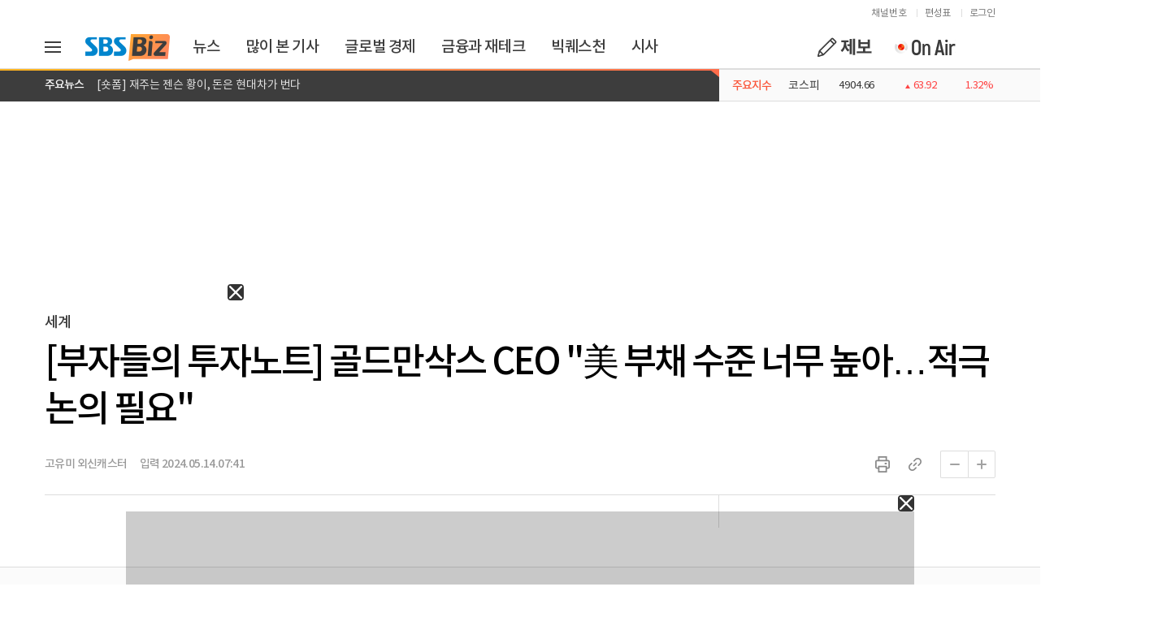

--- FILE ---
content_type: text/html
request_url: https://biz.sbs.co.kr/article/20000171298
body_size: 2476
content:
<!DOCTYPE html>
    <html lang="ko">
      <head>
        <title>[부자들의 투자노트] 골드만삭스 CEO &quot;美 부채 수준 너무 높아…적극 논의 필요&quot; - SBS Biz</title>
        
        <meta http-equiv="X-UA-Compatible" content="IE=edge" />
        <meta charset="UTF-8" />
        <meta name="viewport" content="width=device-width, initial-scale=1.0" />
        <meta name="keywords" content="SBS Biz, 뉴스, 증권, 경제, 글로벌경제, 산업, 금융, 산업, 부동산, 시사, 세계, 생활, 문화, 연예, 스포츠, 속보, 재테크, CEO, 교양, Biz, 라이브TV ">
        <meta name="description" content="모닝벨 &#39;부자들의 투자노트&#39; - 고유미 외신캐스터골드만삭스의 데이비드 솔로몬 CEO도 고금리환경에도 불구하고 미국 경제가 여전히 견고하다고평가했는데요.다만 높은 부채 수준이 문제라고 지적했습니다.그러면서 부채 문제에 더 큰 관심을 갖고 더 많은논의를 할 필요가 있다고 강조했습…">
        
        <!-- google -->
        <link rel="canonical" href="https://biz.sbs.co.kr/article/20000171298"/>
        <script type="application/ld+json">
            {"@context":"http://schema.org","@id":"20000171298","@type":"NewsArticle","headline":"[부자들의 투자노트] 골드만삭스 CEO 美 부채 수준 너무 높아…적극 논의 필요","datePublished":"2024-05-14T06:45:00+09:00","dateModified":"2024-05-14T07:41:00+09:00","description":"모닝벨 &#39;부자들의 투자노트&#39; - 고유미 외신캐스터골드만삭스의 데이비드 솔로몬 CEO도 고금리환경에도 불구하고 미국 경제가 여전히 견고하다고평가했는데요.다만 높은 부채 수준이 문제라고 지적했습니다.그러면서 부채 문제에 더 큰 관심을 갖고 더 많은논의를 할 필요가 있다고 강조했습…","author":{"@type":"Person","url":"https://biz.sbs.co.kr/journalist/article.html?id=ankoori1027","name":"고유미 기자"},"image":{"@type":"ImageObject","url":"https://img.biz.sbs.co.kr/upload/2024/05/14/CLP1715639996195.jpg"},"alternateName":"SBS Biz","publisher":{"@type":"Organization","name":"SBS Biz","logo":{"@type":"ImageObject","url":"https://biz.sbs.co.kr/favicon.ico","width":60,"height":60}},"url":"https://biz.sbs.co.kr","mainEntityOfPage":{"@type":"WebPage","@id":"https://biz.sbs.co.kr/article/20000171298"}}
        </script>
        
        <!-- facebook -->
        <meta property="og:title" content="[부자들의 투자노트] 골드만삭스 CEO &quot;美 부채 수준 너무 높아…적극 논의 필요&quot;" />
        <meta property="og:url" content="https://biz.sbs.co.kr/article/20000171298" />
        <meta property="og:description" content="모닝벨 &#39;부자들의 투자노트&#39; - 고유미 외신캐스터골드만삭스의 데이비드 솔로몬 CEO도 고금리환경에도 불구하고 미국 경제가 여전히 견고하다고평가했는데요.다만 높은 부채 수준이 문제라고 지적했습니다.그러면서 부채 문제에 더 큰 관심을 갖고 더 많은논의를 할 필요가 있다고 강조했습…" />
        <meta property="og:image" content="https://img.biz.sbs.co.kr/upload/2024/05/14/CLP1715639996195.jpg" />
        <meta property="og:locale" content="ko_KR" />
        <meta property="og:type" content="article" />
        <meta property="og:category" content="Business General" />
        <meta property="og:image:width" content="640" />
        <meta property="og:image:height" content="360" />
        
        <!-- twitter -->
        <meta name="twitter:title" content="[부자들의 투자노트] 골드만삭스 CEO &quot;美 부채 수준 너무 높아…적극 논의 필요&quot;"/>
        <!-- <meta name="twitter:url" content="https://biz.sbs.co.kr/article/20000171298" /> -->
        <meta name="twitter:url" content="https://feedapi.cloud.sbs.co.kr/feed-api/article_hub/20000171298" />
        <meta name="twitter:description" content="모닝벨 &#39;부자들의 투자노트&#39; - 고유미 외신캐스터골드만삭스의 데이비드 솔로몬 CEO도 고금리환경에도 불구하고 미국 경제가 여전히 견고하다고평가했는데요.다만 높은 부채 수준이 문제라고 지적했습니다.그러면서 부채 문제에 더 큰 관심을 갖고 더 많은논의를 할 필요가 있다고 강조했습…"/>
        <meta name="twitter:image" content="https://img.biz.sbs.co.kr/upload/2024/05/14/CLP1715639996195.jpg"/>
        <meta name="twitter:card" content="summary_large_image"/>
        <meta name="twitter:site" content="@SBSBiznews"/>
        <meta name="twitter:creator" content="@SBSBiznews">
        
        <!-- nate -->
        <meta name="nate:title" content="[부자들의 투자노트] 골드만삭스 CEO &quot;美 부채 수준 너무 높아…적극 논의 필요&quot;"/>
        <meta name="nate:url" content="https://biz.sbs.co.kr/article/20000171298" />
        <meta name="nate:description" content="모닝벨 &#39;부자들의 투자노트&#39; - 고유미 외신캐스터골드만삭스의 데이비드 솔로몬 CEO도 고금리환경에도 불구하고 미국 경제가 여전히 견고하다고평가했는데요.다만 높은 부채 수준이 문제라고 지적했습니다.그러면서 부채 문제에 더 큰 관심을 갖고 더 많은논의를 할 필요가 있다고 강조했습…"/>
        <meta name="nate:image" content="https://img.biz.sbs.co.kr/upload/2024/05/14/CLP1715639996195.jpg"/>
        <meta name="nate:site_name" content="SBS Biz"/>
        <link rel="preload" as="image" href="https://img.biz.sbs.co.kr/upload/2024/05/14/CLP1715639996195.jpg">
        <link rel="image_src" href="https://img.biz.sbs.co.kr/upload/2024/05/14/CLP1715639996195.jpg">
        
        <!-- Global site tag (gtag.js) - Google Analytics -->
        <script src="//www.googletagmanager.com/gtag/js?id=UA-135761934-1" async></script>
        <script>
          window.dataLayer = window.dataLayer || [];
          function gtag(){dataLayer.push(arguments);}
          gtag('js', new Date());
          gtag('config', 'UA-135761934-1');
          gtag('config', 'G-H4172WGJY4');
        </script>
        
        <!-- Google AMP -->
        <link rel="amphtml" href="https://biz.sbs.co.kr/amp/article/20000171298" />
        
        <!-- favicon.ico -->
        <link rel="shortcut icon" href="/favicon.ico">
        
        <!--[if lte IE 8]>
        <script>location.href="http://oops.cloud.sbs.co.kr/browser.html"</script>
        <![endif]-->
        
        <!-- jquery -->
        <script type="text/javascript" src="/js/jquery/jquery-1.12.4.min.js"></script>
        <script type="text/javascript" src="/js/jquery/jquery-ui-1.12.1.min.js" defer></script>
        <script type="text/javascript" src="/js/jquery/jquery.vticker.min.js" defer></script>
        
        <!-- common -->
        <script type="text/javascript" src="/js/etc/underscore-1.8.3.min.js"></script>
        <script type="text/javascript" src="/js/etc/moment.min.js"></script>
        <script type="text/javascript" src="/js/etc/platform-1.3.5.js"></script>
        <script type="text/javascript" src="/js/etc/clipboard.min.js" defer></script>
        
        <!-- 플레이어  -->
        <link rel="stylesheet" type="text/css" href="https://static.cloud.sbs.co.kr/player/css/sbs-player-1.0.0.min.css"></link>
        <script src="https://static.cloud.sbs.co.kr/sbs-player/javascripts/sbs-player-main.bundle.js"></script>
        <script src="https://static.cloud.sbs.co.kr/player/js/sbs-player-1.0.0.min.js"></script>
        <script src="https://static.cloud.sbs.co.kr/player/js/vast-parser.min.js"></script>
        
        <!--[if lte IE 9]>
        <script type="text/javascript" src="/js/jquery/jquery.xdomainrequest-1.0.4.min.js" defer></script>
        <![endif]-->
        
        <!-- slick -->
        <script type="text/javascript" src="/js/slick/slick.min.js" defer></script>
    
        <!-- 카카오 모듈 -->
        <script type="text/javascript" src="//developers.kakao.com/sdk/js/kakao.min.js" defer></script>
        
        <!-- lazy -->
        <script type="text/javascript" src="/js/jquery/jquery.lazy.min.js" defer></script>

        <!-- 2026_광고운영 -->
        <link rel="preload" href="//adservice.sbs.co.kr/NetInsight/js/BIZ/biz_pc/biz_pc_article@biz_pc_article_margin-right_200x2000" as="script">
          <link rel="preload" href="//adservice.sbs.co.kr/NetInsight/js/BIZ/biz_pc/biz_pc_article@biz_pc_article_floating-left_300x250" as="script">
          <link rel="preload" href="//adservice.sbs.co.kr/NetInsight/js/BIZ/biz_pc/biz_pc_article@biz_pc_anchor_970x90" as="script">
          <link rel="preload" href="//adservice.sbs.co.kr/NetInsight/js/BIZ/biz_pc/biz_pc_article@biz_pc_icover" as="script">

          <script type="text/javascript" src=//adservice.sbs.co.kr/NetInsight/js/BIZ/biz_pc/biz_pc_article@biz_pc_article_margin-right_200x2000" referrerpolicy="no-referrer-when-downgrade"></script>
          <script type="text/javascript" src="//adservice.sbs.co.kr/NetInsight/js/BIZ/biz_pc/biz_pc_article@biz_pc_article_floating-left_300x250" referrerpolicy="no-referrer-when-downgrade"></script>
          <script type="text/javascript" src="//adservice.sbs.co.kr/NetInsight/js/BIZ/biz_pc/biz_pc_article@biz_pc_anchor_970x90" referrerpolicy="no-referrer-when-downgrade"></script>
          <script type="text/javascript" src="//adservice.sbs.co.kr/NetInsight/js/BIZ/biz_pc/biz_pc_article@biz_pc_icover" referrerpolicy="no-referrer-when-downgrade"></script>
          

        <!-- preload -->
        <link rel="preload" href="/css/cnbc-front-pc-1.0.0.min.css" as="style">
        <link rel="preload" href="/js/cnbc-front-pc-1.0.0.min.js" as="script">
        
        <!-- cnbc -->
        <link rel="stylesheet" type="text/css" href="/css/cnbc-front-pc-1.0.0.min.css">
        <script src="/js/cnbc-front-pc-1.0.0.min.js" type="text/javascript" defer></script>
      </head>
      <body>
        <div id="app-cnbc-front"></div>
                
        <script type="text/javascript">
        var gnbContainer = {};
        var articleContainer = {};
    
        $(document).ready(function() {
          if(typeof GnbContainer !== 'undefined') {
                gnbContainer = new GnbContainer('app-cnbc-front');
                gnbContainer.event.rendered = function(target) {
                    articleContainer = new ArticleContainer(target, 20000171298);
                    articleContainer.initialize();
                    articleContainer.render();
                };
                gnbContainer.initialize({
                  type : 'common'
                });
                gnbContainer.render();
            }
        });
        </script>
      </body>
    </html>

--- FILE ---
content_type: text/html; charset=utf-8
request_url: https://www.google.com/recaptcha/api2/aframe
body_size: 139
content:
<!DOCTYPE HTML><html><head><meta http-equiv="content-type" content="text/html; charset=UTF-8"></head><body><script nonce="fFhsOQ_9dMdQHMwBmVhjNw">/** Anti-fraud and anti-abuse applications only. See google.com/recaptcha */ try{var clients={'sodar':'https://pagead2.googlesyndication.com/pagead/sodar?'};window.addEventListener("message",function(a){try{if(a.source===window.parent){var b=JSON.parse(a.data);var c=clients[b['id']];if(c){var d=document.createElement('img');d.src=c+b['params']+'&rc='+(localStorage.getItem("rc::a")?sessionStorage.getItem("rc::b"):"");window.document.body.appendChild(d);sessionStorage.setItem("rc::e",parseInt(sessionStorage.getItem("rc::e")||0)+1);localStorage.setItem("rc::h",'1768809698378');}}}catch(b){}});window.parent.postMessage("_grecaptcha_ready", "*");}catch(b){}</script></body></html>

--- FILE ---
content_type: text/javascript
request_url: https://adservice.sbs.co.kr/NetInsight/js/BIZ/biz_pc/biz_pc_article@biz_pc_icover
body_size: 253
content:
document.write('<script src="//www.mediacategory.com/js/common/HawkEyesMaker.js"></s'+'cript> <script type="text/javascript">'); document.writeln('new HawkEyes({"type":"mediation","platform":"W","scriptCode":"962844","settings":{}});'); document.writeln('</s'+'cript>');

--- FILE ---
content_type: text/javascript
request_url: https://adservice.sbs.co.kr/NetInsight/js/BIZ/biz_pc/biz_pc_article@biz_pc_article_skyscraper-left_160x600
body_size: 257
content:
document.write('<script async src="https://pagead2.googlesyndication.com/pagead/js/adsbygoogle.js?client=ca-pub-5467553313646187"'); document.writeln('     crossorigin="anonymous"></s'+'cript>'); document.writeln('<!-- biz_pc_article_skyscraper-left_160x600 -->'); document.writeln('<ins class="adsbygoogle"'); document.writeln('     style="display:inline-block;width:160px;height:600px"'); document.writeln('     data-ad-client="ca-pub-5467553313646187"'); document.writeln('     data-ad-slot="1109798387"></ins>'); document.writeln('<script>'); document.writeln('     (adsbygoogle = window.adsbygoogle || []).push({});'); document.writeln('</s'+'cript>');